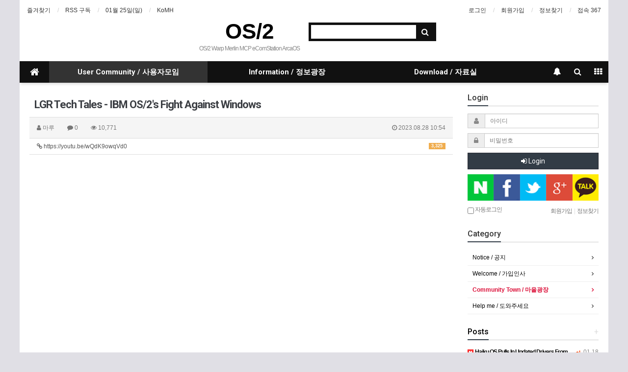

--- FILE ---
content_type: text/html; charset=utf-8
request_url: https://www.os2.kr/bbs/board.php?bo_table=town&wr_id=4832
body_size: 11172
content:
<!doctype html>
<html lang="ko">
<head>
<meta charset="utf-8">
<meta http-equiv="imagetoolbar" content="no">
<meta http-equiv="X-UA-Compatible" content="IE=Edge">
<meta name="naver-site-verification" content="17cbb2b7a41dbb0b88888ec40db813f9a6285b95"/>
<meta name="google-site-verification" content="u56c-tQEAbAk4UfBBq5Wwl6GKZSnNlbt80okpMmkVo4" />
<meta name="naver-site-verification" content="e9730042323c267430ce58c7b06ec1fbae776443" />

<link rel="apple-touch-icon" sizes="57x57" href="/img/apple-icon-57x57.png">
<link rel="apple-touch-icon" sizes="60x60" href="/img/apple-icon-60x60.png">
<link rel="apple-touch-icon" sizes="72x72" href="/img/apple-icon-72x72.png">
<link rel="apple-touch-icon" sizes="76x76" href="/img/apple-icon-76x76.png">
<link rel="apple-touch-icon" sizes="114x114" href="/img/apple-icon-114x114.png">
<link rel="apple-touch-icon" sizes="120x120" href="/img/apple-icon-120x120.png">
<link rel="apple-touch-icon" sizes="144x144" href="/img/apple-icon-144x144.png">
<link rel="apple-touch-icon" sizes="152x152" href="/img/apple-icon-152x152.png">
<link rel="apple-touch-icon" sizes="180x180" href="/img/apple-icon-180x180.png">
<link rel="icon" type="image/png" sizes="192x192"  href="/img/android-icon-192x192.png">
<link rel="icon" type="image/png" sizes="32x32" href="/img/favicon-32x32.png">
<link rel="icon" type="image/png" sizes="96x96" href="/img/favicon-96x96.png">
<link rel="icon" type="image/png" sizes="16x16" href="/img/favicon-16x16.png">
<link rel="manifest" href="/img/manifest.json">
<meta name="msapplication-TileColor" content="#ffffff">
<meta name="msapplication-TileImage" content="/img/ms-icon-144x144.png">
<meta name="theme-color" content="#ffffff">
<meta name="title" content="LGR Tech Tales - IBM OS/2's Fight Against Windows" />
<meta name="subject" content="LGR Tech Tales - IBM OS/2's Fight Against Windows" />
<meta name="publisher" content="OS/2-eComStation-ArcaOS" />
<meta name="author" content="마루" />
<meta name="robots" content="index,follow" />
<meta name="keywords" content="Community Town / 마을광장, User Community / 사용자모임, OS/2-eComStation-ArcaOS" />
<meta name="description" content="공룡이 오히려 기생충한테 당한 듯한 느낌?" />
<meta name="twitter:card" content="summary_large_image" />
<meta property="og:title" content="LGR Tech Tales - IBM OS/2's Fight Against Windows" />
<meta property="og:site_name" content="OS/2-eComStation-ArcaOS" />
<meta property="og:author" content="마루" />
<meta property="og:type" content="article" />
<meta property="og:image" content="https://www.os2.kr/data/apms/video/youtube/wQdK9owqVd0.jpg" />
<meta property="og:description" content="공룡이 오히려 기생충한테 당한 듯한 느낌?" />
<meta property="og:url" content="https://www.os2.kr/bbs/board.php?bo_table=town&wr_id=4832" />
<link rel="image_src" href="https://www.os2.kr/data/apms/video/youtube/wQdK9owqVd0.jpg" />
<link rel="canonical" href="https://www.os2.kr/bbs/board.php?bo_table=town&wr_id=4832" />
<title>LGR Tech Tales - IBM OS/2's Fight Against Windows</title>
<link rel="stylesheet" href="https://www.os2.kr/css/default.css?ver=171013">
<link rel="stylesheet" href="https://www.os2.kr/css/apms.css?ver=171013">

<link rel="stylesheet" href="https://www.os2.kr/thema/Basic/assets/bs3/css/bootstrap.min.css" type="text/css" class="thema-mode">
<link rel="stylesheet" href="https://www.os2.kr/thema/Basic/colorset/Basic/colorset.css" type="text/css" class="thema-colorset">
<link rel="stylesheet" href="https://www.os2.kr/thema/Basic/widget/basic-keyword/widget.css?ver=171013">
<link rel="stylesheet" href="https://www.os2.kr/skin/board/basic/style.css" >
<link rel="stylesheet" href="https://www.os2.kr/thema/Basic/widget/basic-outlogin/widget.css?ver=171013">
<link rel="stylesheet" href="https://www.os2.kr/thema/Basic/widget/basic-category/widget.css?ver=171013">
<link rel="stylesheet" href="https://www.os2.kr/thema/Basic/widget/basic-post-list/widget.css?ver=171013">
<link rel="stylesheet" href="https://www.os2.kr/thema/Basic/widget/basic-sidebar/widget.css?ver=171013">
<link rel="stylesheet" href="https://www.os2.kr/css/font-awesome/css/font-awesome.min.css?ver=171013">
<link rel="stylesheet" href="https://www.os2.kr/css/level/basic.css?ver=171013">
<!--[if lte IE 8]>
<script src="https://www.os2.kr/js/html5.js"></script>
<![endif]-->
<script>
// 자바스크립트에서 사용하는 전역변수 선언
var g5_url       = "https://www.os2.kr";
var g5_bbs_url   = "https://www.os2.kr/bbs";
var g5_is_member = "";
var g5_is_admin  = "";
var g5_is_mobile = "";
var g5_bo_table  = "town";
var g5_sca       = "";
var g5_pim       = "";
var g5_editor    = "smarteditor2";
var g5_responsive    = "1";
var g5_cookie_domain = "";
var g5_purl = "https://www.os2.kr/bbs/board.php?bo_table=town&wr_id=4832";
</script>
<script src="https://www.os2.kr/js/jquery-1.11.3.min.js"></script>
<script src="https://www.os2.kr/js/jquery-migrate-1.2.1.min.js"></script>
<script src="https://www.os2.kr/lang/korean/lang.js?ver=171013"></script>
<script src="https://www.os2.kr/js/common.js?ver=171013"></script>
<script src="https://www.os2.kr/js/wrest.js?ver=171013"></script>
<script src="https://www.os2.kr/js/apms.js?ver=171013"></script>
<script async src="https://pagead2.googlesyndication.com/pagead/js/adsbygoogle.js?client=ca-pub-1732318496387761"
     crossorigin="anonymous"></script>
<script src="https://www.os2.kr/plugin/apms/js/jquery.mobile.swipe.min.js"></script>
</head>
<body class="responsive is-pc">
<style>
		
	body { background-color: #e0dfe5;  }
		.at-container {max-width:1200px;}
	.no-responsive .wrapper, .no-responsive .at-container-wide { min-width:1200px; }
	.no-responsive .boxed.wrapper, .no-responsive .at-container { width:1200px; }
	.at-menu .nav-height { height:44px; line-height:44px !important; }
	.pc-menu, .pc-menu .nav-full-back, .pc-menu .nav-full-height { height:44px; }
	.pc-menu .nav-top.nav-float .menu-a { padding:0px 25px; }
	.pc-menu .nav-top.nav-float .sub-1div::before { left: 25px; }
	.pc-menu .subm-w { width:170px; }
	@media all and (min-width:1200px) {
		.responsive .boxed.wrapper { max-width:1200px; }
	}
</style>

<!--  구글 사이트 번역 기능 추가 -->
<div id="google_translate_element"></div><script type="text/javascript">
function googleTranslateElementInit() {
  new google.translate.TranslateElement({pageLanguage: 'ko', layout: google.translate.TranslateElement.InlineLayout.HORIZONTAL}, 'google_translate_element');
}
</script><script type="text/javascript" src="//translate.google.com/translate_a/element.js?cb=googleTranslateElementInit"></script>
        
		

<div id="thema_wrapper" class="wrapper boxed ko">

	<!-- LNB -->
	<aside class="at-lnb">
		<div class="at-container">
			<!-- LNB Left -->
			<div class="pull-left">
				<ul>
					<li><a href="javascript:;" id="favorite">즐겨찾기</a></li>
					<li><a href="https://www.os2.kr/rss/rss.php" target="_blank">RSS 구독</a></li>
						
					<li><a>01월 25일(일)</a></li>
					<li><a href=/komh>KoMH</a></li>
				</ul>
			</div>
			<!-- LNB Right -->
			<div class="pull-right">
				<ul>
											<li><a href="https://www.os2.kr/bbs/login.php?url=%2Fbbs%2Fboard.php%3Fbo_table%3Dtown%26wr_id%3D4832" onclick="sidebar_open('sidebar-user'); return false;">로그인</a></li>
						<li><a href="https://www.os2.kr/bbs/register.php">회원가입</a></li>
						<li><a href="https://www.os2.kr/bbs/password_lost.php" class="win_password_lost">정보찾기	</a></li>
															<li><a href="https://www.os2.kr/bbs/current_connect.php">접속 367</a></li>
									</ul>
			</div>
			<div class="clearfix"></div>
		</div>
	</aside>

	<!-- PC Header -->
	<header class="pc-header">
		<div class="at-container">
			<!-- PC Logo -->
			<div class="header-logo">
				<!-- a href="https://www.os2.kr" -->
				<a href="http://www.os2.kr">
				  OS/2					
				</a>
				<span class="header-desc">
					OS/2 Warp Merlin MCP eComStation ArcaOS
				</span>
			</div>
			<!-- PC Search -->
			<div class="header-search">
				<form name="tsearch" method="get" onsubmit="return tsearch_submit(this);" role="form" class="form">
				<input type="hidden" name="url"	value="https://www.os2.kr/bbs/search.php">
					<div class="input-group input-group-sm">
						<input type="text" name="stx" class="form-control input-sm" value="">
						<span class="input-group-btn">
							<button type="submit" class="btn btn-sm"><i class="fa fa-search fa-lg"></i></button>
						</span>
					</div>
				</form>
				<div class="header-keyword">
					<div class="basic-keyword">
			<span class="stx">
						<a href="https://www.os2.kr/bbs/search.php?stx="></a>
		</span>
	</div>
				</div>
			</div>
			<div class="clearfix"></div>
		</div>
	</header>

	<!-- Mobile Header -->
	<header class="m-header">
		<div class="at-container">
			<div class="header-wrap">
				<div class="header-icon">
					<a href="javascript:;" onclick="sidebar_open('sidebar-user');">
						<i class="fa fa-user"></i>
					</a>
				</div>
				<div class="header-logo en">
					<!-- Mobile Logo -->
					<a href="https://www.os2.kr">
						 OS/2					
					</a>
				</div>
				<div class="header-icon">
					<a href="javascript:;" onclick="sidebar_open('sidebar-search');">
						<i class="fa fa-search"></i>
					</a>
				</div>
			</div>
			<div class="clearfix"></div>
		</div>
	</header>

	<!-- Menu -->
	<nav class="at-menu">
		<!-- PC Menu -->
		<div class="pc-menu">
			<!-- Menu Button & Right Icon Menu -->
			<div class="at-container">
				<div class="nav-right nav-rw nav-height">
					<ul>
												<li>
							<a href="javascript:;" onclick="sidebar_open('sidebar-response');" data-original-title="<nobr>알림</nobr>" data-toggle="tooltip" data-placement="top" data-html="true">
								<i class="fa fa-bell"></i>
								<span class="label bg-orangered en" style="display:none;">
									<span class="msgCount">0</span>
								</span>
							</a>
						</li>
						<li>
							<a href="javascript:;" onclick="sidebar_open('sidebar-search');" data-original-title="<nobr>검색</nobr>" data-toggle="tooltip" data-placement="top" data-html="true">
								<i class="fa fa-search"></i>
							</a>
						</li>
						<li class="menu-all-icon" data-original-title="<nobr>전체메뉴</nobr>" data-toggle="tooltip" data-placement="top" data-html="true">
							<a href="javascript:;" data-toggle="collapse" data-target="#menu-all">
								<i class="fa fa-th"></i>
							</a>
						</li>
					</ul>
					<div class="clearfix"></div>
				</div>
			</div>
			

	<div class="nav-visible">
		<div class="at-container">
			<div class="nav-top nav-both nav-slide">
				<ul class="menu-ul">
				<li class="menu-li nav-home off">
					<a class="menu-a nav-height" href="https://www.os2.kr">
						<i class="fa fa-home"></i>
					</a>
				</li>
									<li class="menu-li on">
						<a class="menu-a nav-height" href="https://www.os2.kr/bbs/main.php?gid=community">
							User Community / 사용자모임													</a>
													<div class="sub-slide sub-1div">
								<ul class="sub-1dul">
								
									
									<li class="sub-1dli off">
										<a href="https://www.os2.kr/bbs/board.php?bo_table=notice" class="sub-1da">
											Notice / 공지																					</a>
																			</li>
								
									
									<li class="sub-1dli off">
										<a href="https://www.os2.kr/bbs/board.php?bo_table=welcome" class="sub-1da">
											Welcome / 가입인사																					</a>
																			</li>
								
									
									<li class="sub-1dli on">
										<a href="https://www.os2.kr/bbs/board.php?bo_table=town" class="sub-1da">
											Community Town / 마을광장																					</a>
																			</li>
								
									
									<li class="sub-1dli off">
										<a href="https://www.os2.kr/bbs/board.php?bo_table=help" class="sub-1da">
											Help me / 도와주세요																					</a>
																			</li>
																</ul>
							</div>
											</li>
									<li class="menu-li off">
						<a class="menu-a nav-height" href="https://www.os2.kr/bbs/main.php?gid=info">
							Information / 정보광장													</a>
													<div class="sub-slide sub-1div">
								<ul class="sub-1dul">
								
									
									<li class="sub-1dli off">
										<a href="https://www.os2.kr/bbs/board.php?bo_table=news" class="sub-1da">
											News / OS 소식																					</a>
																			</li>
								
									
									<li class="sub-1dli off">
										<a href="https://www.os2.kr/bbs/board.php?bo_table=gallery" class="sub-1da">
											Gallery / 갤러리																					</a>
																			</li>
								
									
									<li class="sub-1dli off">
										<a href="https://www.os2.kr/bbs/board.php?bo_table=swandhw" class="sub-1da">
											Software and Hardware																					</a>
																			</li>
								
									
									<li class="sub-1dli off">
										<a href="https://www.os2.kr/bbs/board.php?bo_table=ghostbsd" class="sub-1da">
											GhostBSD																					</a>
																			</li>
																</ul>
							</div>
											</li>
									<li class="menu-li off">
						<a class="menu-a nav-height" href="https://www.os2.kr/bbs/main.php?gid=download">
							Download / 자료실													</a>
													<div class="sub-slide sub-1div">
								<ul class="sub-1dul">
								
									
									<li class="sub-1dli off">
										<a href="https://www.os2.kr/bbs/board.php?bo_table=system" class="sub-1da">
											System Software / 시스템소프트웨어																					</a>
																			</li>
								
									
									<li class="sub-1dli off">
										<a href="https://www.os2.kr/bbs/board.php?bo_table=driverndoc" class="sub-1da">
											Drivers and Docs / 드라이버와 문서																					</a>
																			</li>
								
									
									<li class="sub-1dli off">
										<a href="https://www.os2.kr/bbs/board.php?bo_table=application" class="sub-1da">
											Applications / 응용 프로그램																					</a>
																			</li>
																</ul>
							</div>
											</li>
								<!-- 우측공간 확보용 -->
				<li class="menu-li nav-rw"><a>&nbsp;</a></li>
				</ul>
			</div><!-- .nav-top -->
		</div>	<!-- .nav-container -->
	</div><!-- .nav-visible -->

			<div class="clearfix"></div>
			<div class="nav-back"></div>
		</div><!-- .pc-menu -->

		<!-- PC All Menu -->
		<div class="pc-menu-all">
			<div id="menu-all" class="collapse">
				<div class="at-container table-responsive">
					<table class="table">
					<tr>
											<td class="on">
							<a class="menu-a" href="https://www.os2.kr/bbs/main.php?gid=community">
								User Community / 사용자모임															</a>
															<div class="sub-1div">
									<ul class="sub-1dul">
									
										
										<li class="sub-1dli off">
											<a href="https://www.os2.kr/bbs/board.php?bo_table=notice" class="sub-1da">
												Notice / 공지																							</a>
										</li>
									
										
										<li class="sub-1dli off">
											<a href="https://www.os2.kr/bbs/board.php?bo_table=welcome" class="sub-1da">
												Welcome / 가입인사																							</a>
										</li>
									
										
										<li class="sub-1dli on">
											<a href="https://www.os2.kr/bbs/board.php?bo_table=town" class="sub-1da">
												Community Town / 마을광장																							</a>
										</li>
									
										
										<li class="sub-1dli off">
											<a href="https://www.os2.kr/bbs/board.php?bo_table=help" class="sub-1da">
												Help me / 도와주세요																							</a>
										</li>
																		</ul>
								</div>
													</td>
											<td class="off">
							<a class="menu-a" href="https://www.os2.kr/bbs/main.php?gid=info">
								Information / 정보광장															</a>
															<div class="sub-1div">
									<ul class="sub-1dul">
									
										
										<li class="sub-1dli off">
											<a href="https://www.os2.kr/bbs/board.php?bo_table=news" class="sub-1da">
												News / OS 소식																							</a>
										</li>
									
										
										<li class="sub-1dli off">
											<a href="https://www.os2.kr/bbs/board.php?bo_table=gallery" class="sub-1da">
												Gallery / 갤러리																							</a>
										</li>
									
										
										<li class="sub-1dli off">
											<a href="https://www.os2.kr/bbs/board.php?bo_table=swandhw" class="sub-1da">
												Software and Hardware																							</a>
										</li>
									
										
										<li class="sub-1dli off">
											<a href="https://www.os2.kr/bbs/board.php?bo_table=ghostbsd" class="sub-1da">
												GhostBSD																							</a>
										</li>
																		</ul>
								</div>
													</td>
											<td class="off">
							<a class="menu-a" href="https://www.os2.kr/bbs/main.php?gid=download">
								Download / 자료실															</a>
															<div class="sub-1div">
									<ul class="sub-1dul">
									
										
										<li class="sub-1dli off">
											<a href="https://www.os2.kr/bbs/board.php?bo_table=system" class="sub-1da">
												System Software / 시스템소프트웨어																							</a>
										</li>
									
										
										<li class="sub-1dli off">
											<a href="https://www.os2.kr/bbs/board.php?bo_table=driverndoc" class="sub-1da">
												Drivers and Docs / 드라이버와 문서																							</a>
										</li>
									
										
										<li class="sub-1dli off">
											<a href="https://www.os2.kr/bbs/board.php?bo_table=application" class="sub-1da">
												Applications / 응용 프로그램																							</a>
										</li>
																		</ul>
								</div>
													</td>
										</tr>
					</table>
					<div class="menu-all-btn">
						<div class="btn-group">
							<a class="btn btn-lightgray" href="https://www.os2.kr"><i class="fa fa-home"></i></a>
							<a href="javascript:;" class="btn btn-lightgray" data-toggle="collapse" data-target="#menu-all"><i class="fa fa-times"></i></a>
						</div>
					</div>
				</div>
			</div>
		</div><!-- .pc-menu-all -->

		<!-- Mobile Menu -->
		<div class="m-menu">
			<div class="m-wrap">
	<div class="at-container">
		<div class="m-table en">
			<div class="m-icon">
				<a href="javascript:;" onclick="sidebar_open('sidebar-menu');"><i class="fa fa-bars"></i></a>
			</div>
						<div class="m-list">
				<div class="m-nav" id="mobile_nav">
					<ul class="clearfix">
					<li>
						<a href="https://www.os2.kr">메인</a>
					</li>
											<li>
							<a href="https://www.os2.kr/bbs/main.php?gid=community">
								User Community / 사용자모임															</a>
						</li>
											<li>
							<a href="https://www.os2.kr/bbs/main.php?gid=info">
								Information / 정보광장															</a>
						</li>
											<li>
							<a href="https://www.os2.kr/bbs/main.php?gid=download">
								Download / 자료실															</a>
						</li>
										</ul>
				</div>
			</div>
						<div class="m-icon">
				<a href="javascript:;" onclick="sidebar_open('sidebar-response');">
					<i class="fa fa-bell"></i>
					<span class="label bg-orangered en" style="display:none;">
						<span class="msgCount">0</span>
					</span>
				</a>
			</div>
		</div>
	</div>
</div>

<div class="clearfix"></div>

	<div class="m-sub">
		<div class="at-container">
			<div class="m-nav-sub en" id="mobile_nav_sub">
				<ul class="clearfix">
										<li>
							<a href="https://www.os2.kr/bbs/board.php?bo_table=notice">
								Notice / 공지															</a>
						</li>
										<li>
							<a href="https://www.os2.kr/bbs/board.php?bo_table=welcome">
								Welcome / 가입인사															</a>
						</li>
										<li>
							<a href="https://www.os2.kr/bbs/board.php?bo_table=town">
								Community Town / 마을광장															</a>
						</li>
										<li>
							<a href="https://www.os2.kr/bbs/board.php?bo_table=help">
								Help me / 도와주세요															</a>
						</li>
								</ul>
			</div>
		</div>
	</div>
	<div class="clearfix"></div>
		</div><!-- .m-menu -->
	</nav><!-- .at-menu -->

	<div class="clearfix"></div>
	
	
	<div class="at-body">
					<div class="at-container">
							<div class="row at-row">
					<div class="col-md-9 at-col at-main">		
					<style>
.apms-autowrap { max-width:800px; }
</style>
<script src="https://www.os2.kr/js/viewimageresize.js"></script>

<div class="view-wrap">
	<h1>LGR Tech Tales - IBM OS/2's Fight Against Windows</h1>
	<div class="panel panel-default view-head">
		<div class="panel-heading">
			<div class="font-12 text-muted">
				<i class="fa fa-user"></i>
				<span class="sv_member">마루</span>				
				<span class="sp"></span>
				<i class="fa fa-comment"></i>
				0
				<span class="sp"></span>
				<i class="fa fa-eye"></i>
				10,771
				<span class="pull-right">
					<i class="fa fa-clock-o"></i>
					2023.08.28 10:54				</span>
			</div>
		</div>
	   <div class="list-group font-12"><a class="list-group-item break-word" href="https://www.os2.kr/bbs/link.php?bo_table=town&amp;wr_id=4832&amp;no=1" target="_blank"><span class="label label-warning pull-right view-cnt">3,325</span><i class="fa fa-link"></i> https://youtu.be/wQdK9owqVd0</a>
</div>
	</div>

	
	<div class="view-img">
</div>

	<div class="view-content">
		<div class="apms-autowrap"><div class="apms-autosize" style="padding-bottom: 56.25%;">
<iframe width="640" height="360" src="https://www.youtube.com/embed/wQdK9owqVd0?autohide=1&vq=hd720&wmode=opaque" frameborder="0" allowfullscreen webkitallowfullscreen mozallowfullscreen></iframe>
</div></div>
<p><br /></p><p><br /></p><p><br /></p><p><br /></p><p>공룡이 오히려 기생충한테 당한 듯한 느낌?  </p>	</div>

	
	
	
	<div class="print-hide view-icon">
		<div class="pull-right">
			<div class="form-group">
				<button onclick="apms_print();" class="btn btn-black btn-xs"><i class="fa fa-print"></i> <span class="hidden-xs">프린트</span></button>
															</div>
		</div>
		<div class="pull-left">
			<div class="form-group">
				

<ul id="bo_v_sns">
	<li><a href="https://www.os2.kr/bbs/sns_send.php?longurl=https%3A%2F%2Fwww.os2.kr%2Fbbs%2Fboard.php%3Fbo_table%3Dtown%26wr_id%3D4832&amp;title=LGR+Tech+Tales+-+IBM+OS%2F2%27s+Fight+Against+Windows&amp;sns=facebook" onclick="apms_sns('facebook','https://www.os2.kr/bbs/sns_send.php?longurl=https%3A%2F%2Fwww.os2.kr%2Fbbs%2Fboard.php%3Fbo_table%3Dtown%26wr_id%3D4832&amp;title=LGR+Tech+Tales+-+IBM+OS%2F2%27s+Fight+Against+Windows&amp;sns=facebook'); return false;" target="_blank"><img src="https://www.os2.kr/plugin/sns/icon/facebook.png" alt="페이스북으로 보내기"></a></li>
    <li><a href="https://www.os2.kr/bbs/sns_send.php?longurl=https%3A%2F%2Fwww.os2.kr%2Fbbs%2Fboard.php%3Fbo_table%3Dtown%26wr_id%3D4832&amp;title=LGR+Tech+Tales+-+IBM+OS%2F2%27s+Fight+Against+Windows&amp;sns=twitter" onclick="apms_sns('twitter','https://www.os2.kr/bbs/sns_send.php?longurl=https%3A%2F%2Fwww.os2.kr%2Fbbs%2Fboard.php%3Fbo_table%3Dtown%26wr_id%3D4832&amp;title=LGR+Tech+Tales+-+IBM+OS%2F2%27s+Fight+Against+Windows&amp;sns=twitter'); return false;" target="_blank"><img src="https://www.os2.kr/plugin/sns/icon/twitter.png" alt="트위터로 보내기"></a></li>
    <li><a href="https://www.os2.kr/bbs/sns_send.php?longurl=https%3A%2F%2Fwww.os2.kr%2Fbbs%2Fboard.php%3Fbo_table%3Dtown%26wr_id%3D4832&amp;title=LGR+Tech+Tales+-+IBM+OS%2F2%27s+Fight+Against+Windows&amp;sns=gplus" onclick="apms_sns('googleplus','https://www.os2.kr/bbs/sns_send.php?longurl=https%3A%2F%2Fwww.os2.kr%2Fbbs%2Fboard.php%3Fbo_table%3Dtown%26wr_id%3D4832&amp;title=LGR+Tech+Tales+-+IBM+OS%2F2%27s+Fight+Against+Windows&amp;sns=gplus'); return false;" target="_blank"><img src="https://www.os2.kr/plugin/sns/icon/gplus.png" alt="구글플러스로 보내기"></a></li>
	<li><a href="https://www.os2.kr/bbs/sns_send.php?longurl=https%3A%2F%2Fwww.os2.kr%2Fbbs%2Fboard.php%3Fbo_table%3Dtown%26wr_id%3D4832&amp;title=LGR+Tech+Tales+-+IBM+OS%2F2%27s+Fight+Against+Windows&amp;sns=kakaostory" onclick="apms_sns('kakaostory','https://www.os2.kr/bbs/sns_send.php?longurl=https%3A%2F%2Fwww.os2.kr%2Fbbs%2Fboard.php%3Fbo_table%3Dtown%26wr_id%3D4832&amp;title=LGR+Tech+Tales+-+IBM+OS%2F2%27s+Fight+Against+Windows&amp;sns=kakaostory'); return false;" target="_blank"><img src="https://www.os2.kr/plugin/sns/icon/kakaostory.png" alt="카카오스토리로 보내기"></a></li>
		<li><a href="https://www.os2.kr/bbs/sns_send.php?longurl=https%3A%2F%2Fwww.os2.kr%2Fbbs%2Fboard.php%3Fbo_table%3Dtown%26wr_id%3D4832&amp;title=LGR+Tech+Tales+-+IBM+OS%2F2%27s+Fight+Against+Windows&amp;sns=naverband" onclick="apms_sns('naverband','https://www.os2.kr/bbs/sns_send.php?longurl=https%3A%2F%2Fwww.os2.kr%2Fbbs%2Fboard.php%3Fbo_table%3Dtown%26wr_id%3D4832&amp;title=LGR+Tech+Tales+-+IBM+OS%2F2%27s+Fight+Against+Windows&amp;sns=naverband'); return false;" target="_blank"><img src="https://www.os2.kr/plugin/sns/icon/naverband.png" alt="네이버밴드로 보내기"></a></li>
	<li><a href="https://www.os2.kr/bbs/sns_send.php?longurl=https%3A%2F%2Fwww.os2.kr%2Fbbs%2Fboard.php%3Fbo_table%3Dtown%26wr_id%3D4832&amp;title=LGR+Tech+Tales+-+IBM+OS%2F2%27s+Fight+Against+Windows&amp;sns=naver" onclick="apms_sns('naver','https://www.os2.kr/bbs/sns_send.php?longurl=https%3A%2F%2Fwww.os2.kr%2Fbbs%2Fboard.php%3Fbo_table%3Dtown%26wr_id%3D4832&amp;title=LGR+Tech+Tales+-+IBM+OS%2F2%27s+Fight+Against+Windows&amp;sns=naver'); return false;" target="_blank"><img src="https://www.os2.kr/plugin/sns/icon/naver.png" alt="네이버로 보내기"></a></li>
	<li><a href="https://www.os2.kr/bbs/sns_send.php?longurl=https%3A%2F%2Fwww.os2.kr%2Fbbs%2Fboard.php%3Fbo_table%3Dtown%26wr_id%3D4832&amp;title=LGR+Tech+Tales+-+IBM+OS%2F2%27s+Fight+Against+Windows&amp;sns=tumblr" onclick="apms_sns('tumblr','https://www.os2.kr/bbs/sns_send.php?longurl=https%3A%2F%2Fwww.os2.kr%2Fbbs%2Fboard.php%3Fbo_table%3Dtown%26wr_id%3D4832&amp;title=LGR+Tech+Tales+-+IBM+OS%2F2%27s+Fight+Against+Windows&amp;sns=tumblr'); return false;" target="_blank"><img src="https://www.os2.kr/plugin/sns/icon/tumblr.png" alt="텀블러로 보내기"></a></li>
	<li><a href="https://www.os2.kr/bbs/sns_send.php?longurl=https%3A%2F%2Fwww.os2.kr%2Fbbs%2Fboard.php%3Fbo_table%3Dtown%26wr_id%3D4832&amp;title=LGR+Tech+Tales+-+IBM+OS%2F2%27s+Fight+Against+Windows&amp;img=https%3A%2F%2Fwww.os2.kr%2Fdata%2Fapms%2Fvideo%2Fyoutube%2FwQdK9owqVd0.jpg&amp;sns=pinterest" onclick="apms_sns('pinterest','https://www.os2.kr/bbs/sns_send.php?longurl=https%3A%2F%2Fwww.os2.kr%2Fbbs%2Fboard.php%3Fbo_table%3Dtown%26wr_id%3D4832&amp;title=LGR+Tech+Tales+-+IBM+OS%2F2%27s+Fight+Against+Windows&amp;img=https%3A%2F%2Fwww.os2.kr%2Fdata%2Fapms%2Fvideo%2Fyoutube%2FwQdK9owqVd0.jpg&amp;sns=pinterest'); return false;" target="_blank"><img src="https://www.os2.kr/plugin/sns/icon/pinterest.png" alt="핀터레스트로 보내기"></a></li>
</ul>
			</div>
		</div>
		<div class="clearfix"></div>
	</div>

	
	<h3 class="view-comment">Comments</h3>
	
<script>
// 글자수 제한
var char_min = parseInt(0); // 최소
var char_max = parseInt(0); // 최대
</script>

<section id="bo_vc" class="comment-media">
    </section>

	<div class="print-hide well text-center">
					<a href="https://www.os2.kr/bbs/login.php?wr_id=4832&amp;url=https%3A%2F%2Fwww.os2.kr%2Fbbs%2Fboard.php%3Fbo_table%3Dtown%26amp%3Bwr_id%3D4832">로그인한 회원만 댓글 등록이 가능합니다.</a>
			</div>

<script src="https://www.os2.kr/js/md5.js"></script>

	<div class="clearfix"></div>

	<div class="print-hide view-btn text-right">
		<div class="btn-group">
							<a href="./board.php?bo_table=town&amp;wr_id=4833" class="btn btn-black btn-sm" title="이전글">
					<i class="fa fa-chevron-circle-left"></i><span class="hidden-xs"> 이전</span>
				</a>
										<a href="./board.php?bo_table=town&amp;wr_id=4826" class="btn btn-black btn-sm" title="다음글">
					<i class="fa fa-chevron-circle-right"></i><span class="hidden-xs"> 다음</span>
				</a>
																					<a href="./board.php?bo_table=town&amp;page=" class="btn btn-black btn-sm">
				<i class="fa fa-bars"></i><span class="hidden-xs"> 목록</span>
			</a>
								</div>
		<div class="clearfix"></div>
	</div>
</div>
<script>
function board_move(href){
	window.open(href, "boardmove", "left=50, top=50, width=500, height=550, scrollbars=1");
}
$(function() {
	$("a.view_image").click(function() {
		window.open(this.href, "large_image", "location=yes,links=no,toolbar=no,top=10,left=10,width=10,height=10,resizable=yes,scrollbars=no,status=no");
		return false;
	});
	});
</script>
										</div>
					<div class="col-md-3 at-col at-side">
						<style>
	.widget-side .div-title-underbar { margin-bottom:15px; }
	.widget-side .div-title-underbar span { padding-bottom:4px; }
	.widget-side .div-title-underbar span b { font-weight:500; }
	.widget-box { margin-bottom:25px; }
</style>

<div class="widget-side">

	<div class="hidden-sm hidden-xs">
		<!-- 로그인 시작 -->
		<div class="div-title-underbar">
			<span class="div-title-underbar-bold border-navy font-16 en">
				<b>Login</b>
			</span>
		</div>

		<div class="widget-box">
			<div class="basic-outlogin">
	
		<form id="basic_outlogin" name="basic_outlogin" method="post" action="https://www.os2.kr/bbs/login_check.php" autocomplete="off" role="form" class="form" onsubmit="return basic_outlogin_form(this);">
		<input type="hidden" name="url" value="%2Fbbs%2Fboard.php%3Fbo_table%3Dtown%26wr_id%3D4832">
			<div class="form-group">	
				<div class="input-group">
					<span class="input-group-addon"><i class="fa fa-user gray"></i></span>
					<input type="text" name="mb_id" id="outlogin_mb_id" class="form-control input-sm" placeholder="아이디" tabindex="21">
				</div>
			</div>
			<div class="form-group">	
				<div class="input-group">
					<span class="input-group-addon"><i class="fa fa-lock gray"></i></span>
					<input type="password" name="mb_password" id="outlogin_mb_password" class="form-control input-sm" placeholder="비밀번호" tabindex="22">
				</div>
			</div>
			<div class="form-group">
				<button type="submit" class="btn btn-navy btn-block en" tabindex="23">
					<i class="fa fa-sign-in"></i> Login
				</button>    
			</div>	
			
					<style>
					 .login-oauth img { margin:0px; width:20%; float:left;}
					</style>
					<div class="form-group login-oauth">
					 <script>
function login_oauth(type,ww,wh) {
var url = "https://www.os2.kr/plugin/login-oauth/login_with_" + type + ".php";
var opt = "width=" + ww + ",height=" + wh + ",left=0,top=0,scrollbars=1,toolbars=no,resizable=yes";
popup_window(url,type,opt);
}
</script>
<input type="hidden" name="slr_url" value="%2Fbbs%2Fboard.php%3Fbo_table%3Dtown%26wr_id%3D4832">
<a href="javascript:login_oauth('naver','460','517');"><img src="https://www.os2.kr/plugin/login-oauth/img/naver.png" alt="Sign in with naver"></a>					 <a href="javascript:login_oauth('facebook','1024','640');"><img src="https://www.os2.kr/plugin/login-oauth/img/facebook.png" alt="Sign in with facebook"></a>					 <a href="javascript:login_oauth('twitter','600','600');"><img src="https://www.os2.kr/plugin/login-oauth/img/twitter.png" alt="Sign in with twitter"></a>					 <a href="javascript:login_oauth('google','460','640');"><img src="https://www.os2.kr/plugin/login-oauth/img/google.png" alt="Sign in with google"></a>					 <a href="javascript:login_oauth('kakao','480','680');"><img src="https://www.os2.kr/plugin/login-oauth/img/kakao.png" alt="Sign in with kakao"></a>					 <div class="clearfix"></div>
					</div>

			<div style="letter-spacing:-1px;">
				<div class="pull-left text-muted hidden-xs">
					<label><input type="checkbox" name="auto_login" value="1" id="outlogin_remember_me" class="remember-me"> 자동로그인</label>
				</div>
				<div class="pull-right text-muted">
					<a href="https://www.os2.kr/bbs/register.php"><span class="text-muted">회원가입</span></a>
					<span class="lightgray">&nbsp;|&nbsp;</span>
					<a href="https://www.os2.kr/bbs/password_lost.php" class="win_password_lost"><span class="text-muted">정보찾기</span></a>
				</div>
				<div class="clearfix"></div>
			</div>
		</form>
		<script>
		function basic_outlogin_form(f) {
			if (f.mb_id.value == '') {
				alert('아이디를 입력해 주세요.');
				f.mb_id.focus();
				return false;
			}
			if (f.mb_password.value == '') {
				alert('비밀번호를 입력해 주세요.');
				f.mb_password.focus();
				return false;
			}
			return true;
		}
		</script>
	</div>		</div>
		<!-- 로그인 끝 -->
	</div>	

			<div class="div-title-underbar">
			<span class="div-title-underbar-bold border-navy font-16 en">
				<b>Category</b>
			</span>
		</div>

		<div class="widget-box">
				<div class="basic-category">
										<div class="ca-sub1 off">
				<a href="https://www.os2.kr/bbs/board.php?bo_table=notice" class="no-sub">
					Notice / 공지									</a>
			</div>
											<div class="ca-sub1 off">
				<a href="https://www.os2.kr/bbs/board.php?bo_table=welcome" class="no-sub">
					Welcome / 가입인사									</a>
			</div>
											<div class="ca-sub1 on">
				<a href="https://www.os2.kr/bbs/board.php?bo_table=town" class="no-sub">
					Community Town / 마을광장									</a>
			</div>
											<div class="ca-sub1 off">
				<a href="https://www.os2.kr/bbs/board.php?bo_table=help" class="no-sub">
					Help me / 도와주세요									</a>
			</div>
						</div>
		</div>
	
	<div class="row">
		<div class="col-md-12 col-sm-6">

			<!-- 새글 시작 -->
			<div class="div-title-underbar">
				<a href="https://www.os2.kr/bbs/new.php">
					<span class="pull-right lightgray font-16 en">+</span>
					<span class="div-title-underbar-bold border-navy font-16 en">
						<b>Posts</b>
					</span>
				</a>
			</div>
			<div class="widget-box">
				<div class="basic-post-list">
	
<ul class="post-list">
	<li class="ellipsis">
		<a href="https://www.os2.kr/bbs/board.php?bo_table=ghostbsd&amp;wr_id=32">
			 
				<span class="pull-right gray font-12">
											<span class="count orangered">
							+1						</span>
																&nbsp;01.18									</span>
						<span class="wr-icon wr-new"></span>			<b>Haiku OS Pulls In Updated Drivers From FreeBSD 15</b>		</a> 
	</li>
	<li class="ellipsis">
		<a href="https://www.os2.kr/bbs/board.php?bo_table=gallery&amp;wr_id=947">
			 
				<span class="pull-right gray font-12">
																&nbsp;01.12									</span>
						<span class="lightgray"><i class='fa fa-pencil'></i></span>			<b>VirtualBox에 설치한 ArcaOS의 명령프롬트프 2</b>		</a> 
	</li>
	<li class="ellipsis">
		<a href="https://www.os2.kr/bbs/board.php?bo_table=gallery&amp;wr_id=946">
			 
				<span class="pull-right gray font-12">
																&nbsp;01.12									</span>
						<span class="lightgray"><i class='fa fa-pencil'></i></span>			VirtualBox에 설치한 ArcaOS의 명령프롬트프 1		</a> 
	</li>
	<li class="ellipsis">
		<a href="https://www.os2.kr/bbs/board.php?bo_table=gallery&amp;wr_id=943">
			 
				<span class="pull-right gray font-12">
																&nbsp;01.08									</span>
						<span class="lightgray"><i class='fa fa-pencil'></i></span>			VirtualBox에 설치한 ArcaOS의 드라이브 중 A드라이브를 눌렀을때		</a> 
	</li>
	<li class="ellipsis">
		<a href="https://www.os2.kr/bbs/board.php?bo_table=gallery&amp;wr_id=941">
			 
				<span class="pull-right gray font-12">
											<span class="count orangered">
							+1						</span>
																&nbsp;01.08									</span>
						<span class="lightgray"><i class='fa fa-pencil'></i></span>			VirtualBox에 설치한 ArcaOS의 드라이브 중 C드라이브		</a> 
	</li>
	<li class="ellipsis">
		<a href="https://www.os2.kr/bbs/board.php?bo_table=town&amp;wr_id=4923">
			 
				<span class="pull-right gray font-12">
																&nbsp;01.08									</span>
						<span class="lightgray"><i class='fa fa-pencil'></i></span>			순수백수님 근황		</a> 
	</li>
	<li class="ellipsis">
		<a href="https://www.os2.kr/bbs/board.php?bo_table=gallery&amp;wr_id=940">
			 
				<span class="pull-right gray font-12">
											<span class="count orangered">
							+2						</span>
																&nbsp;01.07									</span>
						<span class="lightgray"><i class='fa fa-pencil'></i></span>			VirtualBox에 설치한 ArcaOS의 네트워크 중 웹 링크		</a> 
	</li>
</ul>
</div>
			</div>
			<!-- 새글 끝 -->

		</div>
		<div class="col-md-12 col-sm-6">

			<!-- 댓글 시작 -->
			<div class="div-title-underbar">
				<a href="https://www.os2.kr/bbs/new.php?view=c">
					<span class="pull-right lightgray font-16 en">+</span>
					<span class="div-title-underbar-bold border-navy font-16 en">
						<b>Comments</b>
					</span>
				</a>
			</div>
			<div class="widget-box">
				<div class="basic-post-list">
	
<ul class="post-list">
	<li class="ellipsis">
		<a href="https://www.os2.kr/bbs/board.php?bo_table=ghostbsd&amp;wr_id=32#c_33">
			 
				<span class="pull-right gray font-12">
											<span class="name">
							마루						</span>
																&nbsp;01.18									</span>
						<span class="wr-icon wr-new"></span>			<b>아직은 안 나왔고 나올 예정이라고. https://www.osnews.com/story/144182/haik…</b>		</a> 
	</li>
	<li class="ellipsis">
		<a href="https://www.os2.kr/bbs/board.php?bo_table=application&amp;wr_id=404#c_408">
			 
				<span class="pull-right gray font-12">
											<span class="name">
							마루						</span>
																&nbsp;01.09									</span>
						<span class="lightgray"><i class='fa fa-comment'></i></span>			<b>올해는 꼭 속초를 함 가야겠군요.</b>		</a> 
	</li>
	<li class="ellipsis">
		<a href="https://www.os2.kr/bbs/board.php?bo_table=gallery&amp;wr_id=940#c_945">
			 
				<span class="pull-right gray font-12">
											<span class="name">
							마루						</span>
																&nbsp;01.09									</span>
						<span class="lightgray"><i class='fa fa-comment'></i></span>			https://softbox.ecomstation.co.kr/goods.php?n=196005 팔리질 않아요…		</a> 
	</li>
	<li class="ellipsis">
		<a href="https://www.os2.kr/bbs/board.php?bo_table=application&amp;wr_id=404#c_407">
			 
				<span class="pull-right gray font-12">
											<span class="name">
							좀딱						</span>
																&nbsp;01.08									</span>
						<span class="lightgray"><i class='fa fa-comment'></i></span>			별 말씀을요... 새해 복 많이 받으세요~		</a> 
	</li>
	<li class="ellipsis">
		<a href="https://www.os2.kr/bbs/board.php?bo_table=gallery&amp;wr_id=940#c_944">
			 
				<span class="pull-right gray font-12">
											<span class="name">
							좀딱						</span>
																&nbsp;01.08									</span>
						<span class="lightgray"><i class='fa fa-comment'></i></span>			오~ 멋져요~		</a> 
	</li>
	<li class="ellipsis">
		<a href="https://www.os2.kr/bbs/board.php?bo_table=gallery&amp;wr_id=941#c_942">
			 
				<span class="pull-right gray font-12">
											<span class="name">
							마루						</span>
																&nbsp;01.08									</span>
						<span class="lightgray"><i class='fa fa-comment'></i></span>			폴더 거의 안 바뀌고 추가만 좀 된 듯 합니다.		</a> 
	</li>
	<li class="ellipsis">
		<a href="https://www.os2.kr/bbs/board.php?bo_table=application&amp;wr_id=404#c_405">
			 
				<span class="pull-right gray font-12">
											<span class="name">
							마루						</span>
																&nbsp;01.03									</span>
						<span class="lightgray"><i class='fa fa-comment'></i></span>			늦게 봤네요. 고맙습니다.		</a> 
	</li>
</ul>
</div>
			</div>
			<!-- 댓글 끝 -->
		</div>
	</div>

	<!-- 광고 시작 -->
	<!-- div class="widget-box">
		<div style="width:100%; min-height:280px; line-height:280px; text-align:center; background:#f5f5f5;">
			반응형 구글광고 등
		</div>
	</div -->
	<!-- 광고 끝 -->

	<!-- 통계 시작 -->
	<div class="div-title-underbar">
		<span class="div-title-underbar-bold border-navy font-16 en">
			<b>State</b>
		</span>
	</div>
	<div class="widget-box">
		<ul style="padding:0; margin:0; list-style:none;">
			<li><i class="fa fa-bug red"></i>  <a href="https://www.os2.kr/bbs/current_connect.php">
				현재 접속자 <span class="pull-right">367 명</span></a>
			</li>
			<li><i class="fa fa-bug"></i> 오늘 방문자 <span class="pull-right">23,280 명</span></li>
			<li><i class="fa fa-bug"></i> 어제 방문자 <span class="pull-right">18,419 명</span></li>
			<li><i class="fa fa-bug"></i> 최대 방문자 <span class="pull-right">152,725 명</span></li>
			<li><i class="fa fa-bug"></i> 전체 방문자 <span class="pull-right">7,260,074 명</span></li>
			<li><i class="fa fa-bug"></i> 전체 게시물	<span class="pull-right">3,234 개</span></li>
			<li><i class="fa fa-bug"></i> 전체 댓글수	<span class="pull-right">4,689 개</span></li>
			<li><i class="fa fa-bug"></i> 전체 회원수	<span class="pull-right at-tip" data-original-title="<nobr>오늘 0 명 / 어제 1 명</nobr>" data-toggle="tooltip" data-placement="top" data-html="true">128 명</span>
			</li>
		</ul>
			<br>
				- 쇼핑몰 : <a href=http://softbox.ecomstation.co.kr target=_new>Softbox</a><br>
				- <a href=/doc.php>예전 문서 / Old docs</a> <br>
				- FTP Server: <a href=http://ftp.hanmesoft.com target=_new>http://ftp.hanmesoft.com</a>

	</div>
	<!-- 통계 끝 -->

	<!-- SNS아이콘 시작 -->
	<div class="widget-box text-center">
		<div class="sns-share-icon">
<a href="https://www.os2.kr/bbs/sns_send.php?longurl=https%3A%2F%2Fwww.os2.kr&amp;title=OS%2F2-eComStation-ArcaOS&amp;sns=facebook" onclick="apms_sns('facebook','https://www.os2.kr/bbs/sns_send.php?longurl=https%3A%2F%2Fwww.os2.kr&amp;title=OS%2F2-eComStation-ArcaOS&amp;sns=facebook'); return false;" target="_blank"><img src="https://www.os2.kr/thema/Basic/assets/img/sns_fb.png" alt="Facebook"></a>
<a href="https://www.os2.kr/bbs/sns_send.php?longurl=https%3A%2F%2Fwww.os2.kr&amp;title=OS%2F2-eComStation-ArcaOS&amp;sns=twitter" onclick="apms_sns('twitter','https://www.os2.kr/bbs/sns_send.php?longurl=https%3A%2F%2Fwww.os2.kr&amp;title=OS%2F2-eComStation-ArcaOS&amp;sns=twitter'); return false;" target="_blank"><img src="https://www.os2.kr/thema/Basic/assets/img/sns_twt.png" alt="Twitter"></a>
<a href="https://www.os2.kr/bbs/sns_send.php?longurl=https%3A%2F%2Fwww.os2.kr&amp;title=OS%2F2-eComStation-ArcaOS&amp;sns=gplus" onclick="apms_sns('googleplus','https://www.os2.kr/bbs/sns_send.php?longurl=https%3A%2F%2Fwww.os2.kr&amp;title=OS%2F2-eComStation-ArcaOS&amp;sns=gplus'); return false;" target="_blank"><img src="https://www.os2.kr/thema/Basic/assets/img/sns_goo.png" alt="GooglePlus"></a>
<a href="https://www.os2.kr/bbs/sns_send.php?longurl=https%3A%2F%2Fwww.os2.kr&amp;title=OS%2F2-eComStation-ArcaOS&amp;sns=kakaostory" onclick="apms_sns('kakaostory','https://www.os2.kr/bbs/sns_send.php?longurl=https%3A%2F%2Fwww.os2.kr&amp;title=OS%2F2-eComStation-ArcaOS&amp;sns=kakaostory'); return false;" target="_blank"><img src="https://www.os2.kr/thema/Basic/assets/img/sns_kakaostory.png" alt="KakaoStory"></a>

<a href="https://www.os2.kr/bbs/sns_send.php?longurl=https%3A%2F%2Fwww.os2.kr&amp;title=OS%2F2-eComStation-ArcaOS&amp;sns=naverband" onclick="apms_sns('naverband','https://www.os2.kr/bbs/sns_send.php?longurl=https%3A%2F%2Fwww.os2.kr&amp;title=OS%2F2-eComStation-ArcaOS&amp;sns=naverband'); return false;" target="_blank"><img src="https://www.os2.kr/thema/Basic/assets/img/sns_naverband.png" alt="NaverBand"></a>
</div>	</div>
	<!-- SNS아이콘 끝 -->

</div>					</div>
				</div>
						</div><!-- .at-container -->
			</div><!-- .at-body -->

			<footer class="at-footer">
			<nav class="at-links">
				<div class="at-container">
					<ul class="pull-left">
						<li><a href="https://www.os2.kr/bbs/page.php?hid=intro">사이트 소개</a></li> 
						<li><a href="https://www.os2.kr/bbs/page.php?hid=provision">이용약관</a></li> 
						<li><a href="https://www.os2.kr/bbs/page.php?hid=privacy">개인정보처리방침</a></li>
						<li><a href="https://www.os2.kr/bbs/page.php?hid=noemail">이메일 무단수집거부</a></li>
						<li><a href="https://www.os2.kr/bbs/page.php?hid=disclaimer">책임의 한계와 법적고지</a></li>
					</ul>
					<ul class="pull-right">
						<li><a href="https://www.os2.kr/bbs/page.php?hid=guide">이용안내</a></li>
						<li><a href="https://www.os2.kr/bbs/qalist.php">OS 요청하기</a></li>
						<li><a href="https://www.os2.kr/bbs/board.php?bo_table=town&amp;wr_id=4832&amp;device=mobile">모바일버전</a></li>
					</ul>
					<div class="clearfix"></div>
				</div>
			</nav>
			<div class="at-infos">
				<div class="at-container">
											<div class="at-copyright">
							<i class="fa fa-leaf"></i>
							<strong>OS/2-eComStation-ArcaOS <i class="fa fa-copyright"></i></strong>
							All rights reserved. 
							<br>
							OS/2, Warp and Merlin are trademarks of <a href=http://www.ibm.com target=_new>IBM</a>. eComStation is a trademark of <a href=http://www.ecomstation.com target=_new>XEU.com</a>. ArcaOS is a trademark of <a href=https://www.arcanoae.com/ target=_new>Arca Noae, LLC</a>.
						</div>
									</div>
			</div>
		</footer>
	</div><!-- .wrapper -->

<div class="at-go">
	<div id="go-btn" class="go-btn">
		<span class="go-top cursor"><i class="fa fa-chevron-up"></i></span>
		<span class="go-bottom cursor"><i class="fa fa-chevron-down"></i></span>
	</div>
</div>

<!--[if lt IE 9]>
<script type="text/javascript" src="https://www.os2.kr/thema/Basic/assets/js/respond.js"></script>
<![endif]-->

<!-- JavaScript -->
<script>
var sub_show = "slide";
var sub_hide = "";
var menu_startAt = "1";
var menu_sub = "1";
var menu_subAt = "2";
</script>
<script src="https://www.os2.kr/thema/Basic/assets/bs3/js/bootstrap.min.js"></script>
<script src="https://www.os2.kr/thema/Basic/assets/js/sly.min.js"></script>
<script src="https://www.os2.kr/thema/Basic/assets/js/custom.js"></script>

<script>
var sidebar_url = "https://www.os2.kr/thema/Basic/widget/basic-sidebar";
var sidebar_time = "30";
</script>
<script src="https://www.os2.kr/thema/Basic/widget/basic-sidebar/sidebar.js"></script>

<!-- sidebar Box -->
<aside id="sidebar-box" class="ko">

	<!-- Head Line -->
	<div class="sidebar-head bg-navy"></div>

	<!-- sidebar Wing -->
	<div class="sidebar-wing">
		<!-- sidebar Wing Close -->
		<div class="sidebar-wing-close sidebar-close en" title="닫기">
			<i class="fa fa-times"></i>
		</div>
	</div>

	<!-- sidebar Content -->
	<div id="sidebar-content" class="sidebar-content">

		<div class="h30"></div>

		<!-- Common -->
		<div class="sidebar-common">

			<!-- Login -->
			<div class="btn-group btn-group-justified" role="group">
									<a href="#" onclick="sidebar_open('sidebar-user'); return false;" class="btn btn-navy btn-sm">로그인</a>
					<a href="https://www.os2.kr/bbs/register.php" class="btn btn-navy btn-sm">회원가입</a>
					<a href="https://www.os2.kr/bbs/password_lost.php" class="win_password_lost btn btn-navy btn-sm">정보찾기</a>
							</div>

			<div class="h15"></div>

		</div>

		<!-- Menu -->
		<div id="sidebar-menu" class="sidebar-item">
			
<!-- Categroy -->
<div class="div-title-underline-thin en">
	<b>MENU</b>
</div>

<div class="sidebar-icon-tbl">
	<div class="sidebar-icon-cell">
		<a href="https://www.os2.kr">
			<i class="fa fa-home circle light-circle normal"></i>
			<span>홈으로</span>
		</a>
	</div>
	<div class="sidebar-icon-cell">
		<a href="https://www.os2.kr/bbs/board.php?bo_table=event">
			<i class="fa fa-gift circle light-circle normal"></i>
			<span>이벤트</span>
		</a>
	</div>
	<div class="sidebar-icon-cell">
		<a href="https://www.os2.kr/bbs/board.php?bo_table=chulsuk">
			<i class="fa fa-calendar-check-o circle light-circle normal"></i>
			<span>출석부</span>
		</a>
	</div>
	<div class="sidebar-icon-cell">
		<a href="https://www.os2.kr/bbs/qalist.php">
			<i class="fa fa-commenting circle light-circle normal"></i>
			<span>1:1 문의</span>
		</a>
	</div>
</div>

<div class="sidebar-menu panel-group" id="sidebar_menu" role="tablist" aria-multiselectable="true">
						<div class="panel">
				<div class="ca-head active" role="tab" id="sidebar_menu_c1">
					<a href="#sidebar_menu_s1" data-toggle="collapse" data-parent="#sidebar_menu" aria-expanded="true" aria-controls="sidebar_menu_s1" class="is-sub">
						<span class="ca-href pull-right" onclick="sidebar_href('https://www.os2.kr/bbs/main.php?gid=community');">&nbsp;</span>
						User Community / 사용자모임											</a>
				</div>
				<div id="sidebar_menu_s1" class="panel-collapse collapse in" role="tabpanel" aria-labelledby="sidebar_menu_c1">
					<ul class="ca-sub">
																	<li>
							<a href="https://www.os2.kr/bbs/board.php?bo_table=notice">
								Notice / 공지															</a>
						</li>
																	<li>
							<a href="https://www.os2.kr/bbs/board.php?bo_table=welcome">
								Welcome / 가입인사															</a>
						</li>
																	<li class="on">
							<a href="https://www.os2.kr/bbs/board.php?bo_table=town">
								Community Town / 마을광장															</a>
						</li>
																	<li>
							<a href="https://www.os2.kr/bbs/board.php?bo_table=help">
								Help me / 도와주세요															</a>
						</li>
										</ul>
				</div>
			</div>
								<div class="panel">
				<div class="ca-head" role="tab" id="sidebar_menu_c2">
					<a href="#sidebar_menu_s2" data-toggle="collapse" data-parent="#sidebar_menu" aria-expanded="true" aria-controls="sidebar_menu_s2" class="is-sub">
						<span class="ca-href pull-right" onclick="sidebar_href('https://www.os2.kr/bbs/main.php?gid=info');">&nbsp;</span>
						Information / 정보광장											</a>
				</div>
				<div id="sidebar_menu_s2" class="panel-collapse collapse" role="tabpanel" aria-labelledby="sidebar_menu_c2">
					<ul class="ca-sub">
																	<li>
							<a href="https://www.os2.kr/bbs/board.php?bo_table=news">
								News / OS 소식															</a>
						</li>
																	<li>
							<a href="https://www.os2.kr/bbs/board.php?bo_table=gallery">
								Gallery / 갤러리															</a>
						</li>
																	<li>
							<a href="https://www.os2.kr/bbs/board.php?bo_table=swandhw">
								Software and Hardware															</a>
						</li>
																	<li>
							<a href="https://www.os2.kr/bbs/board.php?bo_table=ghostbsd">
								GhostBSD															</a>
						</li>
										</ul>
				</div>
			</div>
								<div class="panel">
				<div class="ca-head" role="tab" id="sidebar_menu_c3">
					<a href="#sidebar_menu_s3" data-toggle="collapse" data-parent="#sidebar_menu" aria-expanded="true" aria-controls="sidebar_menu_s3" class="is-sub">
						<span class="ca-href pull-right" onclick="sidebar_href('https://www.os2.kr/bbs/main.php?gid=download');">&nbsp;</span>
						Download / 자료실											</a>
				</div>
				<div id="sidebar_menu_s3" class="panel-collapse collapse" role="tabpanel" aria-labelledby="sidebar_menu_c3">
					<ul class="ca-sub">
																	<li>
							<a href="https://www.os2.kr/bbs/board.php?bo_table=system">
								System Software / 시스템소프트웨어															</a>
						</li>
																	<li>
							<a href="https://www.os2.kr/bbs/board.php?bo_table=driverndoc">
								Drivers and Docs / 드라이버와 문서															</a>
						</li>
																	<li>
							<a href="https://www.os2.kr/bbs/board.php?bo_table=application">
								Applications / 응용 프로그램															</a>
						</li>
										</ul>
				</div>
			</div>
			</div>

<div class="h20"></div>

<!-- Stats -->
<div class="div-title-underline-thin en">
	<b>STATS</b>
</div>

<ul style="padding:0px 15px; margin:0; list-style:none;">
	<li><a href="https://www.os2.kr/bbs/current_connect.php">
		<span class="pull-right">367 명</span>현재 접속자</a>
	</li>
	<li><span class="pull-right">23,280 명</span>오늘 방문자</li>
	<li><span class="pull-right">18,419 명</span>어제 방문자</li>
	<li><span class="pull-right">152,725 명</span>최대 방문자</li>
	<li><span class="pull-right">7,260,074 명</span>전체 방문자</li>
	<li><span class="pull-right">3,234 개</span>전체 게시물</li>
	<li><span class="pull-right">4,689 개</span>전체 댓글수</li>
	<li><span class="pull-right sidebar-tip" data-original-title="<nobr>오늘 0 명 / 어제 1 명</nobr>" data-toggle="tooltip" data-placement="top" data-html="true">128 명</span>전체 회원수
	</li>
</ul>
		</div>

		<!-- Search -->
		<div id="sidebar-search" class="sidebar-item">
			
<!-- Search -->
<div class="div-title-underline-thin en">
	<b>SEARCH</b>
</div>
<div class="sidebar-search">
	<form id="ctrlSearch" name="ctrlSearch" method="get" onsubmit="return sidebar_search(this);" role="form" class="form">
		<div class="row">
			<div class="col-xs-6">
				<select name="url" class="form-control input-sm">
					<option value="https://www.os2.kr/bbs/search.php">게시물</option>
										<option value="https://www.os2.kr/bbs/tag.php">태그</option>
				</select>
			</div>
			<div class="col-xs-6">
				<select name="sop" id="sop" class="form-control input-sm">
					<option value="or">또는</option>
					<option value="and">그리고</option>
				</select>	
			</div>
		</div>
		<div class="input-group input-group-sm" style="margin-top:8px;">
			<input type="text" name="stx" class="form-control input-sm" value="" placeholder="검색어는 두글자 이상">
			<span class="input-group-btn">
				<button type="submit" class="btn btn-navy btn-sm"><i class="fa fa-search"></i></button>
			</span>
		</div>
	</form>				
</div>
		</div>

		<!-- User -->
		<div id="sidebar-user" class="sidebar-item">
			<div class="sidebar-login">
	
		<form id="sidebar_login_form" name="sidebar_login_form" method="post" action="https://www.os2.kr/bbs/login_check.php" autocomplete="off" role="form" class="form" onsubmit="return sidebar_login(this);">
		<input type="hidden" name="url" value="%2Fbbs%2Fboard.php%3Fbo_table%3Dtown%26wr_id%3D4832">
			<div class="form-group">	
				<div class="input-group">
					<span class="input-group-addon"><i class="fa fa-user gray"></i></span>
					<input type="text" name="mb_id" id="sidebar_mb_id" class="form-control input-sm" placeholder="아이디" tabindex="91">
				</div>
			</div>
			<div class="form-group">	
				<div class="input-group">
					<span class="input-group-addon"><i class="fa fa-lock gray"></i></span>
					<input type="password" name="mb_password" id="sidebar_mb_password" class="form-control input-sm" placeholder="비밀번호" tabindex="92">
				</div>
			</div>
			<div class="form-group">
				<button type="submit" class="btn btn-navy btn-block" tabindex="93">Login</button>    
			</div>	

			<label class="text-muted" style="letter-spacing:-1px;">
				<input type="checkbox" name="auto_login" value="1" id="sidebar_remember_me" class="remember-me" tabindex="94">
				자동로그인 및 로그인 상태 유지
			</label>
		</form>

		<div class="h10"></div>

					<!-- SNS Login -->
			<div class="div-title-underline-thin en">
				<b>SNS LOGIN</b>
			</div>
			<div class="sidebar-sns-login">
				<a href="javascript:login_oauth('naver','460','517');"><img src="https://www.os2.kr/plugin/login-oauth/img/naver.png" alt="Sign in with naver"></a><a href="javascript:login_oauth('facebook','1024','640');"><img src="https://www.os2.kr/plugin/login-oauth/img/facebook.png" alt="Sign in with facebook"></a><a href="javascript:login_oauth('twitter','600','600');"><img src="https://www.os2.kr/plugin/login-oauth/img/twitter.png" alt="Sign in with twitter"></a><a href="javascript:login_oauth('google','460','640');"><img src="https://www.os2.kr/plugin/login-oauth/img/google.png" alt="Sign in with google"></a><a href="javascript:login_oauth('kakao','480','680');"><img src="https://www.os2.kr/plugin/login-oauth/img/kakao.png" alt="Sign in with kakao"></a>				<div class="clearfix"></div>
			</div>
			<div class="h20"></div>
		
		<!-- Member -->
		<div class="div-title-underline-thin en">
			<b>MEMBER</b>
		</div>
		<ul class="sidebar-list list-links">
			<li><a href="https://www.os2.kr/bbs/register.php">회원가입</a></li>
			<li><a href="https://www.os2.kr/bbs/password_lost.php" class="win_password_lost">아이디/비밀번호 찾기</a></li>
		</ul>
		
	</div>

<div class="h20"></div>

<!-- Service -->
<div class="div-title-underline-thin en">
	<b>SERVICE</b>
</div>

<ul class="sidebar-list list-links">
		<li><a href="https://www.os2.kr/bbs/faq.php">자주하시는 질문(FAQ)</a></li>
	<li><a href="https://www.os2.kr/bbs/qalist.php">1:1 문의</a></li>
	<li><a href="https://www.os2.kr/bbs/new.php">새글모음</a></li>
	<li><a href="https://www.os2.kr/bbs/current_connect.php">현재접속자</a></li>
</ul>
		</div>

		<!-- Response -->
		<div id="sidebar-response" class="sidebar-item">
			<div id="sidebar-response-list"></div>
		</div>

		
		<div class="h30"></div>
	</div>

</aside>

<div id="sidebar-box-mask" class="sidebar-close"></div>


<!-- 아미나빌더 1.7.26 / 그누보드 5.2.9.8.4 -->
<!-- ie6,7에서 사이드뷰가 게시판 목록에서 아래 사이드뷰에 가려지는 현상 수정 -->
<!--[if lte IE 7]>
<script>
$(function() {
    var $sv_use = $(".sv_use");
    var count = $sv_use.length;

    $sv_use.each(function() {
        $(this).css("z-index", count);
        $(this).css("position", "relative");
        count = count - 1;
    });
});
</script>
<![endif]-->

</body>
</html>

<!-- 사용스킨 : basic -->


--- FILE ---
content_type: text/html; charset=utf-8
request_url: https://www.google.com/recaptcha/api2/aframe
body_size: 268
content:
<!DOCTYPE HTML><html><head><meta http-equiv="content-type" content="text/html; charset=UTF-8"></head><body><script nonce="0X6THgGDMIux0p6E3dZKHQ">/** Anti-fraud and anti-abuse applications only. See google.com/recaptcha */ try{var clients={'sodar':'https://pagead2.googlesyndication.com/pagead/sodar?'};window.addEventListener("message",function(a){try{if(a.source===window.parent){var b=JSON.parse(a.data);var c=clients[b['id']];if(c){var d=document.createElement('img');d.src=c+b['params']+'&rc='+(localStorage.getItem("rc::a")?sessionStorage.getItem("rc::b"):"");window.document.body.appendChild(d);sessionStorage.setItem("rc::e",parseInt(sessionStorage.getItem("rc::e")||0)+1);localStorage.setItem("rc::h",'1769346138639');}}}catch(b){}});window.parent.postMessage("_grecaptcha_ready", "*");}catch(b){}</script></body></html>